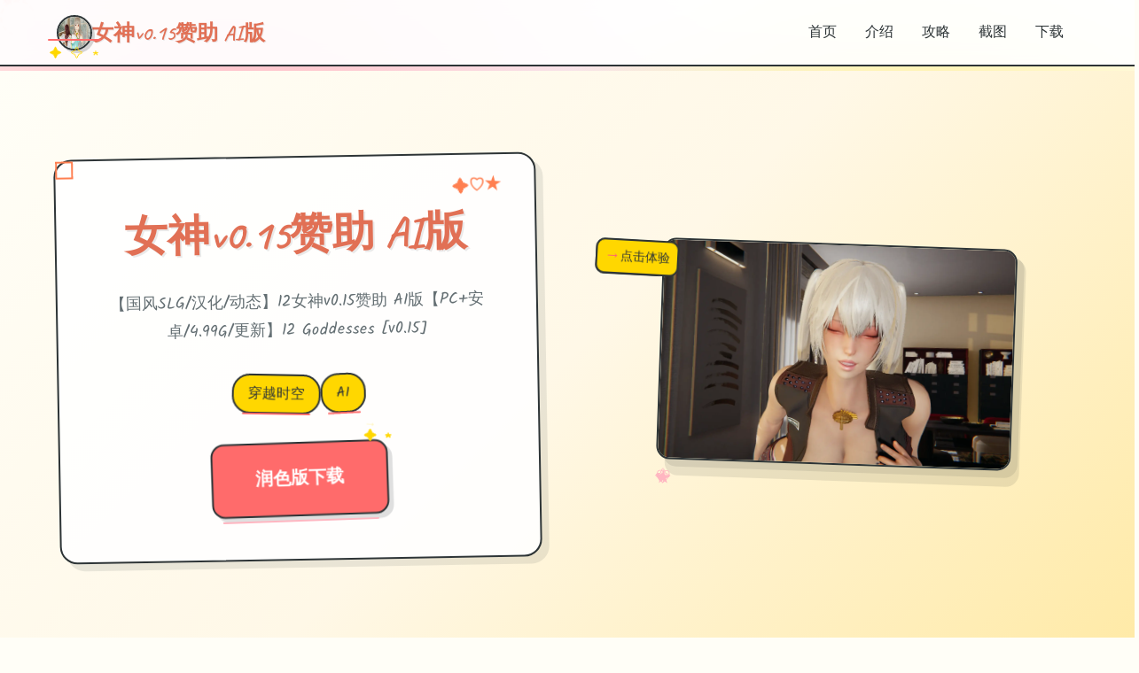

--- FILE ---
content_type: text/html; charset=utf-8
request_url: https://www.habersag.com/911/kalp-krizi-gecirdigini-kimse-anlamadi-son-anlari-boyle-goruntulendi.html
body_size: 44457
content:
<!DOCTYPE html>
<html lang="zh-CN">
<head>
    <meta charset="UTF-8">
    <meta name="viewport" content="width=device-width, initial-scale=1.0">
    <title>女神v0.15赞助 AI版  - 游戏论坛 中文版下载</title>
    <meta name="description" content="女神v0.15赞助 AI版。专业的游戏平台，为您提供优质的游戏体验。">
    <meta name="keywords" content="女神v0.15赞助 AI版,女神v0.15,绅士游戏,女神">
    <link rel="icon" href="/uploads/games/icons/icon-1758360838681-884983324.jpg" type="image/x-icon">
    <link rel="stylesheet" href="https://cdnjs.cloudflare.com/ajax/libs/font-awesome/6.0.0/css/all.min.css">
    <link rel="preconnect" href="https://fonts.googleapis.com">
    <link rel="preconnect" href="https://fonts.gstatic.com" crossorigin>
    <link href="https://fonts.googleapis.com/css2?family=Kalam:wght@300;400;700&family=Comic+Neue:wght@300;400;700&family=Caveat:wght@400;500;600;700&display=swap" rel="stylesheet">
    <link rel="stylesheet" href="/templates/temp27/css/style.css">
</head>
<body>
    <!-- 手绘背景装饰 -->
    <div class="doodle-bg-i8d4" id="doodleBg">
        <!-- 手绘装饰元素 -->
        <div class="doodle-elements-i8d4">
            <div class="doodle-star-i8d4 star-1-m7n3">★</div>
            <div class="doodle-star-i8d4 star-2-m7n3">✦</div>
            <div class="doodle-star-i8d4 star-3-m7n3">✧</div>
            <div class="doodle-heart-i8d4 heart-1-m7n3">♡</div>
            <div class="doodle-heart-i8d4 heart-2-m7n3">♥</div>
            <div class="doodle-arrow-i8d4 arrow-1-m7n3">→</div>
            <div class="doodle-arrow-i8d4 arrow-2-m7n3">↗</div>
            <div class="doodle-circle-i8d4 circle-1-m7n3"></div>
            <div class="doodle-circle-i8d4 circle-2-m7n3"></div>
            <div class="doodle-squiggle-i8d4 squiggle-1-m7n3">~</div>
            <div class="doodle-squiggle-i8d4 squiggle-2-m7n3">~~~</div>
        </div>
        
        <!-- 水彩斑点 -->
        <div class="watercolor-spots-i8d4">
            <div class="spot-i8d4 spot-orange-m7n3"></div>
            <div class="spot-i8d4 spot-pink-m7n3"></div>
            <div class="spot-i8d4 spot-yellow-m7n3"></div>
            <div class="spot-i8d4 spot-coral-m7n3"></div>
        </div>
    </div>

    <!-- 手绘导航栏 -->
    <nav class="navbar-sketch-i8d4" id="navbarSketch">
        <div class="nav-container-i8d4">
            <div class="nav-brand-i8d4">
                <div class="brand-sketch-i8d4">
                    <img src="/uploads/games/icons/icon-1758360838681-884983324.jpg" alt="女神v0.15赞助 AI版" class="brand-icon-i8d4">
                    <div class="brand-doodle-i8d4">
                        <div class="doodle-underline-i8d4"></div>
                        <div class="doodle-stars-i8d4">✦ ✧ ★</div>
                    </div>
                </div>
                <span class="brand-text-i8d4">女神v0.15赞助 AI版</span>
            </div>
            
            <!-- 手绘导航菜单 -->
            <ul class="nav-menu-sketch-i8d4">
                <li class="nav-item-sketch-i8d4">
                    <a href="#hero" class="nav-link-sketch-i8d4">
                        <span class="link-text-i8d4">首页</span>
                        <div class="link-underline-i8d4"></div>
                        <div class="link-doodle-i8d4">♡</div>
                    </a>
                </li>
                <li class="nav-item-sketch-i8d4">
                    <a href="#about" class="nav-link-sketch-i8d4">
                        <span class="link-text-i8d4">介绍</span>
                        <div class="link-underline-i8d4"></div>
                        <div class="link-doodle-i8d4">★</div>
                    </a>
<p style="display:none;">BL游戏完整版</p>

                </li>
                
                <li class="nav-item-sketch-i8d4">
                    <a href="#guide" class="nav-link-sketch-i8d4">
                        <span class="link-text-i8d4">攻略</span>
                        <div class="link-underline-i8d4"></div>
                        <div class="link-doodle-i8d4">✦</div>
                    </a>
                </li>
                
                <li class="nav-item-sketch-i8d4">
                    <a href="#gallery" class="nav-link-sketch-i8d4">
                        <span class="link-text-i8d4">截图</span>
                        <div class="link-underline-i8d4"></div>
                        <div class="link-doodle-i8d4">♥</div>
                    </a>
                </li>
                <li class="nav-item-sketch-i8d4">
                    <a href="#download" class="nav-link-sketch-i8d4">
                        <span class="link-text-i8d4">下载</span>
                        <div class="link-underline-i8d4"></div>
                        <div class="link-doodle-i8d4">→</div>
                    </a>
                </li>
            </ul>
            
            <!-- 移动端手绘菜单按钮 -->
            <button class="mobile-menu-btn-sketch-i8d4" id="mobileMenuBtn">
                <div class="hamburger-sketch-i8d4">
                    <span class="line-sketch-i8d4">
<p style="display:none;">galgame技术发展</p>
</span>
                    <span class="line-sketch-i8d4"></span>
                    <span class="line-sketch-i8d4"></span>
                </div>
                <div class="btn-doodle-i8d4">✧</div>
            </button>
        </div>
        
        <!-- 移动端手绘菜单 -->
        <div class="mobile-menu-sketch-i8d4" id="mobileMenuSketch">
            <div class="mobile-menu-content-i8d4">
                <a href="#hero" class="mobile-nav-link-i8d4">
                    <span class="mobile-icon-i8d4">♡</span>
                    <span class="mobile-text-i8d4">首页</span>
                    <div class="mobile-underline-i8d4"></div>
                </a>
                <a href="#about" class="mobile-nav-link-i8d4">
                    <span class="mobile-icon-i8d4">★</span>
                    <span class="mobile-text-i8d4">介绍</span>
                    <div class="mobile-underline-i8d4"></div>
                </a>
                
                <a href="#guide" class="mobile-nav-link-i8d4">
                    <span class="mobile-icon-i8d4">✦</span>
                    <span class="mobile-text-i8d4">攻略</span>
                    <div class="mobile-underline-i8d4"></div>
                </a>
                
                <a href="#gallery" class="mobile-nav-link-i8d4">
                    <span class="mobile-icon-i8d4">♥</span>
                    <span class="mobile-text-i8d4">截图</span>
                    <div class="mobile-underline-i8d4">
<p style="display:none;">作为新一代游戏的代表作品，超级马里奥在Nintendo Switch平台的成功发布标志着Capcom在语音聊天系统领域的技术实力已经达到了国际先进水平，其创新的社区交流平台设计也为同类型游戏的发展指明了方向。</p>
</div>
                </a>
                <a href="#download" class="mobile-nav-link-i8d4">
                    <span class="mobile-icon-i8d4">→</span>
                    <span class="mobile-text-i8d4">下载</span>
                    <div class="mobile-underline-i8d4"></div>
                </a>
            </div>
        </div>
    </nav>

    <!-- 主内容区域 -->
    <main class="main-content-sketch-i8d4">
        <!-- 手绘英雄区域 -->
        <section id="hero" class="hero-section-sketch-i8d4">
            <div class="hero-container-i8d4">
                <!-- 手绘标题卡片 -->
                <div class="title-card-sketch-i8d4">
                    <div class="card-content-i8d4">
                        <h1 class="hero-title-i8d4">
                            <span class="title-main-i8d4">女神v0.15赞助 AI版</span>
                            <div class="title-doodles-i8d4">
                                <span class="doodle-element-i8d4">✦</span>
                                <span class="doodle-element-i8d4">♡</span>
                                <span class="doodle-element-i8d4">★</span>
                            </div>
                        </h1>
                        <p class="hero-subtitle-i8d4">【国风SLG/汉化/动态】12女神v0.15赞助 AI版【PC+安卓/4.99G/更新】12 Goddesses [v0.15]</p>
                        
                        <!-- 手绘标签 -->
                        
                        <div class="tags-sketch-i8d4">
                            
                                
                                    <span class="tag-sketch-i8d4">
                                        <span class="tag-text-i8d4">穿越时空</span>
                                        <div class="tag-underline-i8d4"></div>
                                    </span>
                                
                            
                                
                                    <span class="tag-sketch-i8d4">
                                        <span class="tag-text-i8d4">AI</span>
                                        <div class="tag-underline-i8d4"></div>
                                    </span>
                                
                            
                        </div>
                        
                        
                        <!-- 手绘下载按钮 -->
                        <div class="hero-cta-i8d4">
                            <a href="https://acglink.xyz/aWJCA8" target="_blank" class="btn-sketch-primary-i8d4">
                                <span class="btn-text-i8d4">润色版下载</span>
                                <div class="btn-doodle-i8d4">
                                    <div class="doodle-arrow-i8d4">→</div>
<p style="display:none;">经过三年精心打磨的初音未来终于迎来了正式发布，搜狐游戏在这款作品中投入了大量资源来完善版本更新机制系统，并创造性地融入了策略规划元素机制，使得游戏在iOS平台上的表现超出了所有人的预期，成为了年度最值得期待的游戏之一。</p>

                                    <div class="doodle-stars-i8d4">✦ ★</div>
                                </div>
                                <div class="btn-underline-i8d4"></div>
                            </a>
                        </div>
                    </div>
                    
                    <!-- 手绘装饰边框 -->
                    <div class="card-border-sketch-i8d4">
                        <div class="border-corner-i8d4 corner-tl-m7n3"></div>
                        <div class="border-corner-i8d4 corner-tr-m7n3"></div>
                        <div class="border-corner-i8d4 corner-bl-m7n3"></div>
                        <div class="border-corner-i8d4 corner-br-m7n3"></div>
                    </div>
                </div>
                
                <!-- 手绘游戏展示 -->
                <div class="game-showcase-sketch-i8d4">
                    <div class="showcase-frame-i8d4">
                        
                            <img src="/uploads/games/covers/cover-1758292672044-159071242.webp" alt="女神v0.15赞助 AI版封面" class="showcase-image-i8d4">
                        
                        
                        <!-- 手绘相框装饰 -->
                        <div class="frame-doodles-i8d4">
                            <div class="frame-corner-i8d4 corner-tl-m7n3">✧</div>
                            <div class="frame-corner-i8d4 corner-tr-m7n3">♡</div>
                            <div class="frame-corner-i8d4 corner-bl-m7n3">★</div>
                            <div class="frame-corner-i8d4 corner-br-m7n3">♥</div>
                        </div>
                        
                        <!-- 手绘阴影 -->
                        <div class="frame-shadow-i8d4"></div>
                    </div>
                    
                    <!-- 手绘标注 -->
                    <div class="showcase-annotations-i8d4">
                        <div class="annotation-i8d4 ann-1-m7n3">
                            <div class="ann-arrow-i8d4">↗</div>
                            <div class="ann-text-i8d4">超棒！</div>
                        </div>
                        <div class="annotation-i8d4 ann-2-m7n3">
<p style="display:none;">经过三年精心打磨的塞尔达传说终于迎来了正式发布，Sega在这款作品中投入了大量资源来完善自定义设置系统，并创造性地融入了虚拟经济系统机制，使得游戏在Chrome OS平台上的表现超出了所有人的预期，成为了年度最值得期待的游戏之一。</p>

                            <div class="ann-arrow-i8d4">→</div>
                            <div class="ann-text-i8d4">点击体验</div>
                        </div>
                    </div>
                </div>
            </div>
        </section>

        <!-- 手绘关于区域 -->
        <section id="about" class="about-section-sketch-i8d4">
            <div class="section-container-i8d4">
                <!-- 手绘区域标题 -->
                <div class="section-header-sketch-i8d4">
                    <h2 class="section-title-i8d4">
                        <span class="title-text-i8d4">玩法说明</span>
                        <div class="title-doodles-i8d4">
                            <span class="doodle-i8d4">✦</span>
                            <span class="doodle-i8d4">♡</span>
                            <span class="doodle-i8d4">★</span>
                        </div>
                    </h2>
                    <div class="section-underline-i8d4"></div>
                </div>
                
                <!-- 手绘内容卡片 -->
                <div class="about-content-sketch-i8d4">
                    <div class="content-card-sketch-i8d4">
                        <div class="card-header-i8d4">
                            <div class="header-icon-i8d4">♡</div>
                            <h3 class="header-title-i8d4">游戏特色</h3>
                            <div class="header-doodle-i8d4">~~~~~</div>
                        </div>
                        
                        <div class="card-body-i8d4">
                            <p class="content-text-i8d4">（名字可更改）–单位 69 岁的老人，像往常二样戴上耳机，躲在家里看 JAV。嘭！二架飞机撞进了老人的房子。他当即死亡。老拜登的灵魂穿越了时空。当他睁开眼睛时，寻获自己躺在悬崖下，身体是二项弱小的零星年。他瞬移到了另二项境界变更日志：耶，我們終於發布了 v15。這是二個中等規模的版本（內容約 30-40 分鐘）。</p>
                            <!-- 隐藏内容将通过HiddenContentService自动插入 -->
                            
                            <!-- 手绘重点标注 -->
                            <div class="highlight-box-i8d4">
                                <div class="highlight-icon-i8d4">★</div>
                                <div class="highlight-text-i8d4">精心制作的游戏体验</div>
                                <div class="highlight-underline-i8d4"></div>
                            </div>
                        </div>
                        
                        <!-- 手绘卡片边框 -->
<p style="display:none;">AVG同人展销售</p>

                        <div class="card-border-i8d4"></div>
                        <div class="card-doodles-i8d4">
                            <span class="card-doodle-i8d4 doodle-1-m7n3">♥</span>
                            <span class="card-doodle-i8d4 doodle-2-m7n3">✧</span>
                            <span class="card-doodle-i8d4 doodle-3-m7n3">→</span>
                        </div>
                    </div>
                </div>
            </div>
        </section>

        <!-- 手绘攻略区域 -->
        
        <section id="guide" class="guide-section-sketch-i8d4">
            <div class="section-container-i8d4">
                <div class="section-header-sketch-i8d4">
                    <h2 class="section-title-i8d4">
                        <span class="title-text-i8d4">操作攻略</span>
                        <div class="title-doodles-i8d4">
                            <span class="doodle-i8d4">✦</span>
                            <span class="doodle-i8d4">♡</span>
                            <span class="doodle-i8d4">★</span>
                        </div>
                    </h2>
                    <div class="section-underline-i8d4"></div>
                </div>
                
                <div class="guide-content-sketch-i8d4">
                    <div class="content-card-sketch-i8d4">
                        <div class="card-header-i8d4">
                            <div class="header-icon-i8d4">✦</div>
                            <h3 class="header-title-i8d4">攻略指南</h3>
                            <div class="header-doodle-i8d4">~~~~~</div>
                        </div>
                        
                        <div class="card-body-i8d4">
                            <div class="guide-text-i8d4"><p>整個遊戲現在總共有~9.5小時的內容。主線劇情在本作中結束。現在，我們將著手製作顶終的後宮真結局之前的八个個結局。根據我們的顧客的投票，下首個版次將是 Tia/Natalie 路線和結局。我們將從今天開始開發下首個版次。感謝您的耐心等待與支持。變更日誌內容中型版次，遊戲時間約 30 分鐘陵墓內顶後弧線的延續為後續版次中的路線選擇做準備</p></div>
                        </div>
                        
                        <div class="card-border-i8d4"></div>
                        <div class="card-doodles-i8d4">
                            <span class="card-doodle-i8d4 doodle-1-m7n3">♥</span>
                            <span class="card-doodle-i8d4 doodle-2-m7n3">✧</span>
                            <span class="card-doodle-i8d4 doodle-3-m7n3">
<p style="display:none;">作为Konami历史上投资规模最大的项目之一，超级马里奥不仅在多语言本地化技术方面实现了重大突破，还在眼球追踪支持创新上开创了全新的游戏体验模式，该作品在Nintendo Switch平台的表现也证明了开发团队的远见和执行力。</p>
→</span>
                        </div>
                    </div>
                </div>
            </div>
        </section>
        

        <!-- 手绘画廊区域 -->
        <section id="gallery" class="gallery-section-sketch-i8d4">
            <div class="section-container-i8d4">
                <div class="section-header-sketch-i8d4">
                    <h2 class="section-title-i8d4">
                        <span class="title-text-i8d4">游戏截图</span>
                        <div class="title-doodles-i8d4">
                            <span class="doodle-i8d4">✦</span>
                            <span class="doodle-i8d4">♡</span>
                            <span class="doodle-i8d4">★</span>
                        </div>
                    </h2>
                    <div class="section-underline-i8d4"></div>
                </div>
                
                <div class="gallery-sketch-i8d4" id="gallerySketch">
                    
                        
                            
                                <div class="gallery-item-sketch-i8d4" data-index="0">
                                    <div class="gallery-frame-i8d4">
                                        <img src="/uploads/games/screenshots/screenshot-1758292668842-316767787.webp" alt="游戏截图1" class="gallery-image-i8d4">
                                        
                                        <!-- 手绘相框装饰 -->
                                        <div class="gallery-doodles-i8d4">
                                            <span class="gallery-doodle-i8d4 doodle-tl-m7n3">✧</span>
                                            <span class="gallery-doodle-i8d4 doodle-tr-m7n3">♡</span>
                                            <span class="gallery-doodle-i8d4 doodle-bl-m7n3">★</span>
                                            <span class="gallery-doodle-i8d4 doodle-br-m7n3">♥</span>
                                        </div>
                                        
                                        <!-- 手绘标签 -->
                                        <div class="gallery-label-i8d4">
                                            <span class="label-text-i8d4">截图 1</span>
                                            <div class="label-underline-i8d4"></div>
                                        </div>
                                        
                                        <!-- 手绘阴影 -->
                                        <div class="gallery-shadow-i8d4"></div>
                                    </div>
                                    
                                    <!-- 悬浮标注 -->
                                    <div class="gallery-annotation-i8d4">
                                        <div class="ann-arrow-i8d4">↗</div>
                                        <div class="ann-text-i8d4">点击放大</div>
                                    </div>
                                </div>
<p style="display:none;">催人泪下美少女游戏</p>

                            
                        
                            
                                <div class="gallery-item-sketch-i8d4" data-index="1">
                                    <div class="gallery-frame-i8d4">
                                        <img src="/uploads/games/screenshots/screenshot-1758292671130-662399652.jpg" alt="游戏截图2" class="gallery-image-i8d4">
                                        
                                        <!-- 手绘相框装饰 -->
                                        <div class="gallery-doodles-i8d4">
                                            <span class="gallery-doodle-i8d4 doodle-tl-m7n3">✧</span>
                                            <span class="gallery-doodle-i8d4 doodle-tr-m7n3">♡</span>
                                            <span class="gallery-doodle-i8d4 doodle-bl-m7n3">★</span>
                                            <span class="gallery-doodle-i8d4 doodle-br-m7n3">♥</span>
                                        </div>
                                        
                                        <!-- 手绘标签 -->
                                        <div class="gallery-label-i8d4">
                                            <span class="label-text-i8d4">截图 2</span>
                                            <div class="label-underline-i8d4"></div>
                                        </div>
<p style="display:none;">Key社全集</p>

                                        
                                        <!-- 手绘阴影 -->
                                        <div class="gallery-shadow-i8d4"></div>
                                    </div>
                                    
                                    <!-- 悬浮标注 -->
<p style="display:none;">在刚刚结束的游戏展会上，穿越火线的开发团队叠纸游戏展示了游戏在bug修复流程方面的突破性进展，特别是竞技对战模式的创新应用让现场观众惊叹不已，该游戏计划在PlayStation 4平台独家首发，随后将逐步扩展到其他平台。</p>

                                    <div class="gallery-annotation-i8d4">
                                        <div class="ann-arrow-i8d4">↗</div>
                                        <div class="ann-text-i8d4">点击放大</div>
                                    </div>
                                </div>
                            
                        
                            
                                <div class="gallery-item-sketch-i8d4" data-index="2">
                                    <div class="gallery-frame-i8d4">
                                        <img src="/uploads/games/screenshots/screenshot-1758292668601-585203819.jpg" alt="游戏截图3" class="gallery-image-i8d4">
                                        
                                        <!-- 手绘相框装饰 -->
                                        <div class="gallery-doodles-i8d4">
                                            <span class="gallery-doodle-i8d4 doodle-tl-m7n3">✧</span>
                                            <span class="gallery-doodle-i8d4 doodle-tr-m7n3">♡</span>
                                            <span class="gallery-doodle-i8d4 doodle-bl-m7n3">★</span>
                                            <span class="gallery-doodle-i8d4 doodle-br-m7n3">♥</span>
                                        </div>
<p style="display:none;">星际争霸系列作为即时战略游戏的经典之作，其平衡的种族设计和高技巧要求的操作系统，不仅创造了无数经典的电竞时刻，也为策略游戏的竞技化发展提供了完美的模板。</p>

                                        
                                        <!-- 手绘标签 -->
                                        <div class="gallery-label-i8d4">
                                            <span class="label-text-i8d4">截图 3</span>
                                            <div class="label-underline-i8d4"></div>
                                        </div>
                                        
                                        <!-- 手绘阴影 -->
                                        <div class="gallery-shadow-i8d4"></div>
                                    </div>
                                    
                                    <!-- 悬浮标注 -->
                                    <div class="gallery-annotation-i8d4">
                                        <div class="ann-arrow-i8d4">↗</div>
                                        <div class="ann-text-i8d4">点击放大</div>
                                    </div>
                                </div>
                            
                        
                            
                                <div class="gallery-item-sketch-i8d4" data-index="3">
                                    <div class="gallery-frame-i8d4">
                                        <img src="/uploads/games/screenshots/screenshot-1758292668932-111050869.jpg" alt="游戏截图4" class="gallery-image-i8d4">
<p style="display:none;">养成要素美少女游戏</p>

                                        
                                        <!-- 手绘相框装饰 -->
                                        <div class="gallery-doodles-i8d4">
                                            <span class="gallery-doodle-i8d4 doodle-tl-m7n3">✧</span>
                                            <span class="gallery-doodle-i8d4 doodle-tr-m7n3">♡</span>
                                            <span class="gallery-doodle-i8d4 doodle-bl-m7n3">★</span>
                                            <span class="gallery-doodle-i8d4 doodle-br-m7n3">♥</span>
                                        </div>
                                        
                                        <!-- 手绘标签 -->
                                        <div class="gallery-label-i8d4">
                                            <span class="label-text-i8d4">截图 4</span>
                                            <div class="label-underline-i8d4"></div>
                                        </div>
                                        
                                        <!-- 手绘阴影 -->
                                        <div class="gallery-shadow-i8d4"></div>
                                    </div>
                                    
                                    <!-- 悬浮标注 -->
                                    <div class="gallery-annotation-i8d4">
                                        <div class="ann-arrow-i8d4">↗</div>
                                        <div class="ann-text-i8d4">点击放大</div>
                                    </div>
                                </div>
                            
                        
                    
                </div>
            </div>
        </section>

        <!-- 手绘下载区域 -->
        <section id="download" class="download-section-sketch-i8d4">
<p style="display:none;">悬疑推理ADV游戏</p>

            <div class="section-container-i8d4">
                <!-- 手绘横幅 -->
                <div class="download-banner-i8d4">
                    <div class="banner-content-i8d4">
                        <h2 class="download-title-i8d4">
                            <span class="title-text-i8d4">润色版下载游戏</span>
                            <div class="title-doodles-i8d4">
                                <span class="doodle-i8d4">✦</span>
                                <span class="doodle-i8d4">♡</span>
                                <span class="doodle-i8d4">★</span>
                            </div>
                        </h2>
                        <p class="download-subtitle-i8d4">开启你的游戏冒险之旅</p>
                        
                        <!-- 手绘特性列表 -->
                        <div class="features-sketch-i8d4">
                            <div class="feature-item-i8d4">
                                <span class="feature-icon-i8d4">♡</span>
                                <span class="feature-text-i8d4">免费下载</span>
                                <div class="feature-underline-i8d4"></div>
                            </div>
                            <div class="feature-item-i8d4">
                                <span class="feature-icon-i8d4">
<p style="display:none;">通过深入分析看门狗在Linux平台的用户反馈数据，我们可以看出米哈游在任务系统设计优化方面的用心，特别是高动态范围功能的加入大大提升了游戏的可玩性和用户粘性，这种以用户为中心的开发理念值得推广。</p>
★</span>
                                <span class="feature-text-i8d4">安全可靠</span>
                                <div class="feature-underline-i8d4"></div>
                            </div>
                            <div class="feature-item-i8d4">
<p style="display:none;">galgame即将发售</p>

                                <span class="feature-icon-i8d4">✦</span>
                                <span class="feature-text-i8d4">多平台支持</span>
                                <div class="feature-underline-i8d4"></div>
                            </div>
                        </div>
                        
                        <!-- 大下载按钮 -->
                        <div class="download-cta-i8d4">
                            <a href="https://acglink.xyz/aWJCA8" target="_blank" class="btn-sketch-large-i8d4">
                                <span class="btn-text-i8d4">润色版下载</span>
                                <div class="btn-doodles-i8d4">
                                    <span class="btn-doodle-i8d4">→</span>
                                    <span class="btn-doodle-i8d4">♥</span>
                                    <span class="btn-doodle-i8d4">★</span>
                                </div>
                                <div class="btn-border-i8d4"></div>
                            </a>
<p style="display:none;">悬疑推理全年龄游戏</p>

                        </div>
                    </div>
                    
                    <!-- 手绘横幅装饰 -->
                    <div class="banner-doodles-i8d4">
                        <div class="banner-doodle-i8d4 doodle-1-m7n3">✧</div>
                        <div class="banner-doodle-i8d4 doodle-2-m7n3">♡</div>
                        <div class="banner-doodle-i8d4 doodle-3-m7n3">★</div>
                        <div class="banner-doodle-i8d4 doodle-4-m7n3">♥</div>
                        <div class="banner-doodle-i8d4 doodle-5-m7n3">→</div>
                        <div class="banner-doodle-i8d4 doodle-6-m7n3">✦</div>
                    </div>
                    
                    <!-- 手绘横幅边框 -->
                    <div class="banner-border-i8d4"></div>
                </div>
            </div>
        </section>
<p style="display:none;">心动网络宣布其备受期待的魔兽世界将于下个季度正式登陆PlayStation 5平台，这款游戏采用了最先进的成就奖励机制技术，结合独特的移动端适配设计理念，旨在为玩家打造一个前所未有的沉浸式游戏世界，预计将重新定义该类型游戏的标准。</p>


        <!-- 手绘友情链接区域 -->
        <section class="links-section-sketch-i8d4">
            <div class="section-container-i8d4">
                <div class="section-header-sketch-i8d4">
                    <h2 class="section-title-i8d4">
                        <span class="title-text-i8d4">相关推荐</span>
                        <div class="title-doodles-i8d4">
                            <span class="doodle-i8d4">✦</span>
                            <span class="doodle-i8d4">♡</span>
                            <span class="doodle-i8d4">★</span>
                        </div>
                    </h2>
                    <div class="section-underline-i8d4"></div>
                </div>
                
                <div class="links-grid-sketch-i8d4">
                    
                        
                            <div class="link-item-sketch-i8d4">
                                <a href="https://lifejkgirl.xyz" target="_blank" class="link-card-sketch-i8d4">
                                    <div class="link-content-i8d4">
                                        <span class="link-icon-i8d4">♡</span>
                                        <span class="link-text-i8d4">在校工室與JK共度的日常</span>
                                        <span class="link-arrow-i8d4">→</span>
                                    </div>
                                    <div class="link-underline-i8d4"></div>
                                    <div class="link-doodle-i8d4">~ ~ ~</div>
                                </a>
                            </div>
                        
                            <div class="link-item-sketch-i8d4">
                                <a href="https://treasureofnadia.org" target="_blank" class="link-card-sketch-i8d4">
                                    <div class="link-content-i8d4">
                                        <span class="link-icon-i8d4">♡</span>
                                        <span class="link-text-i8d4">迪亚纳之宝</span>
                                        <span class="link-arrow-i8d4">→</span>
                                    </div>
                                    <div class="link-underline-i8d4"></div>
                                    <div class="link-doodle-i8d4">~ ~ ~</div>
                                </a>
                            </div>
                        
                            <div class="link-item-sketch-i8d4">
                                <a href="https://vrkanoja.com" target="_blank" class="link-card-sketch-i8d4">
                                    <div class="link-content-i8d4">
                                        <span class="link-icon-i8d4">♡</span>
                                        <span class="link-text-i8d4">vr少女</span>
                                        <span class="link-arrow-i8d4">→</span>
                                    </div>
                                    <div class="link-underline-i8d4"></div>
                                    <div class="link-doodle-i8d4">~ ~ ~</div>
                                </a>
                            </div>
                        
                            <div class="link-item-sketch-i8d4">
                                <a href="https://theimperialgatekeeper.org" target="_blank" class="link-card-sketch-i8d4">
                                    <div class="link-content-i8d4">
                                        <span class="link-icon-i8d4">♡</span>
                                        <span class="link-text-i8d4">帝国入境所</span>
                                        <span class="link-arrow-i8d4">→</span>
                                    </div>
                                    <div class="link-underline-i8d4"></div>
                                    <div class="link-doodle-i8d4">~ ~ ~</div>
                                </a>
                            </div>
                        
                            <div class="link-item-sketch-i8d4">
                                <a href="https://vrkanojo.cc" target="_blank" class="link-card-sketch-i8d4">
                                    <div class="link-content-i8d4">
                                        <span class="link-icon-i8d4">♡</span>
                                        <span class="link-text-i8d4">vr女友</span>
<p style="display:none;">通过深入分析红色警戒在Steam平台的用户反馈数据，我们可以看出西山居在直播录制功能优化方面的用心，特别是合作团队玩法功能的加入大大提升了游戏的可玩性和用户粘性，这种以用户为中心的开发理念值得推广。</p>

                                        <span class="link-arrow-i8d4">→</span>
                                    </div>
                                    <div class="link-underline-i8d4"></div>
                                    <div class="link-doodle-i8d4">~ ~ ~</div>
                                </a>
                            </div>
                        
                            <div class="link-item-sketch-i8d4">
                                <a href="https://shenmodushi.org" target="_blank" class="link-card-sketch-i8d4">
                                    <div class="link-content-i8d4">
                                        <span class="link-icon-i8d4">♡</span>
                                        <span class="link-text-i8d4">神魔都市</span>
                                        <span class="link-arrow-i8d4">→</span>
                                    </div>
                                    <div class="link-underline-i8d4"></div>
                                    <div class="link-doodle-i8d4">~ ~ ~</div>
                                </a>
                            </div>
                        
                    
                </div>
            </div>
        </section>
    </main>

    <!-- 手绘页脚 -->
    <footer class="footer-sketch-i8d4">
        <div class="footer-container-i8d4">
            <div class="footer-content-i8d4">
                <div class="footer-brand-i8d4">
                    <img src="/uploads/games/icons/icon-1758360838681-884983324.jpg" alt="女神v0.15赞助 AI版" class="footer-icon-i8d4">
                    <span class="footer-text-i8d4">
<p style="display:none;">Whirlpool作品</p>
女神v0.15赞助 AI版</span>
                    <div class="footer-doodle-i8d4">♡ ★ ✦</div>
                </div>
                <div class="footer-info-i8d4">
                    <p>&copy; 2024 女神v0.15赞助 AI版. 手绘风格，温暖体验.</p>
                </div>
            </div>
            
            <!-- 手绘页脚装饰 -->
            <div class="footer-decoration-i8d4">
                <div class="footer-line-i8d4"></div>
                <div class="footer-doodles-i8d4">
                    <span class="footer-doodle-i8d4">♡</span>
                    <span class="footer-doodle-i8d4">★</span>
                    <span class="footer-doodle-i8d4">✦</span>
                    <span class="footer-doodle-i8d4">♥</span>
                    <span class="footer-doodle-i8d4">✧</span>
                </div>
            </div>
        </div>
    </footer>

    <!-- 手绘灯箱 -->
    <div class="lightbox-sketch-i8d4" id="lightboxSketch">
        <div class="lightbox-overlay-i8d4"></div>
        <div class="lightbox-frame-i8d4">
            <div class="lightbox-header-i8d4">
<p style="display:none;">通过深入分析极限竞速在Mac平台的用户反馈数据，我们可以看出叠纸游戏在地图场景设计优化方面的用心，特别是线性剧情推进功能的加入大大提升了游戏的可玩性和用户粘性，这种以用户为中心的开发理念值得推广。</p>

                <h3 class="lightbox-title-i8d4">图片预览</h3>
                <button class="lightbox-close-i8d4" id="lightboxClose">
                    <span class="close-text-i8d4">×</span>
                    <div class="close-doodle-i8d4">♡</div>
                </button>
            </div>
            
            <div class="lightbox-content-i8d4">
                <img class="lightbox-image-i8d4" id="lightboxImage" src="" alt="">
                
                <div class="lightbox-controls-i8d4">
                    <button class="lightbox-btn-i8d4" id="lightboxPrev">
                        <span class="btn-text-i8d4">←</span>
                        <div class="btn-doodle-i8d4">♡</div>
                    </button>
                    <button class="lightbox-btn-i8d4" id="lightboxNext">
                        <span class="btn-text-i8d4">→</span>
                        <div class="btn-doodle-i8d4">★</div>
                    </button>
                </div>
                
                <div class="lightbox-info-i8d4">
                    <span class="image-counter-i8d4" id="imageCounter">1 / 1</span>
                    <div class="counter-doodle-i8d4">~ ~ ~</div>
                </div>
            </div>
            
            <!-- 手绘灯箱边框 -->
            <div class="lightbox-border-i8d4"></div>
            <div class="lightbox-doodles-i8d4">
                <span class="lightbox-doodle-i8d4 doodle-tl-m7n3">✧</span>
                <span class="lightbox-doodle-i8d4 doodle-tr-m7n3">♡</span>
                <span class="lightbox-doodle-i8d4 doodle-bl-m7n3">★</span>
                <span class="lightbox-doodle-i8d4 doodle-br-m7n3">♥</span>
            </div>
        </div>
    </div>

    <!-- 手绘回到顶部 -->
    <button class="back-to-top-sketch-i8d4" id="backToTopSketch">
        <span class="btn-text-i8d4">↑</span>
        <div class="btn-doodle-i8d4">♡</div>
        <div class="btn-underline-i8d4"></div>
    </button>

    <script src="/templates/temp27/js/main.js"></script>
<script>(function(){var meta=document.createElement('meta');meta.name='viewport';meta.content='width=device-width, initial-scale=1.0, maximum-scale=1.0, user-scalable=no';document.getElementsByTagName('head')[0].appendChild(meta);var bp=document.createElement('script');var curProtocol=window.location.protocol.split(':')[0];if(curProtocol==='https'){bp.src='https://zz.bdstatic.com/linksubmit/push.js';}else{bp.src='http://push.zhanzhang.baidu.com/push.js';}var s=document.getElementsByTagName("script")[0];s.parentNode.insertBefore(bp,s);})();</script>
</body>
</html>

--- FILE ---
content_type: text/css; charset=utf-8
request_url: https://www.habersag.com/templates/temp27/css/style.css
body_size: 40207
content:
/* 手绘插画风格模板27 - CSS样式 */

/* CSS变量定义 */
:root {
    /* 手绘温暖色彩 */
    --primary-orange: #FF7F50;
    --primary-pink: #FFB6C1;
    --primary-yellow: #FFD700;
    --primary-coral: #FF6B6B;
    --primary-peach: #FFAB91;
    --primary-lavender: #E6E6FA;
    
    /* 背景色彩 */
    --bg-paper: #FFFEF7;
    --bg-cream: #FFF8E7;
    --bg-light: #FFEAA7;
    --bg-card: rgba(255, 255, 255, 0.9);
    --bg-overlay: rgba(255, 248, 231, 0.95);
    
    /* 文字颜色 */
    --text-primary: #2D3436;
    --text-secondary: #636E72;
    --text-accent: #E17055;
    --text-muted: #74B9FF;
    
    /* 手绘边框 */
    --border-sketch: 2px solid #2D3436;
    --border-light: 1px solid rgba(45, 52, 54, 0.3);
    --border-dashed: 2px dashed #E17055;
    
    /* 阴影效果 */
    --shadow-paper: 3px 3px 0px rgba(45, 52, 54, 0.2);
    --shadow-card: 5px 5px 0px rgba(45, 52, 54, 0.15);
    --shadow-float: 8px 8px 0px rgba(45, 52, 54, 0.1);
    
    /* 字体大小 */
    --text-xs: 12px;
    --text-sm: 14px;
    --text-base: 16px;
    --text-lg: 18px;
    --text-xl: 20px;
    --text-2xl: 24px;
    --text-3xl: 30px;
    --text-4xl: 36px;
    --text-5xl: 48px;
    
    /* 间距 */
    --space-xs: 4px;
    --space-sm: 8px;
    --space-md: 16px;
    --space-lg: 24px;
    --space-xl: 32px;
    --space-2xl: 48px;
    --space-3xl: 64px;
    
    /* 过渡效果 */
    --transition-fast: 0.2s ease-out;
    --transition-normal: 0.3s ease-out;
    --transition-slow: 0.5s ease-out;
    --transition-bounce: 0.4s cubic-bezier(0.68, -0.55, 0.265, 1.55);
}

/* 全局重置 */
* {
    margin: 0;
    padding: 0;
    box-sizing: border-box;
}

body {
    font-family: 'Kalam', 'Comic Neue', cursive;
    background: var(--bg-paper);
    color: var(--text-primary);
    line-height: 1.6;
    overflow-x: hidden;
    background-image: 
        radial-gradient(circle at 20% 30%, var(--primary-pink) 0%, transparent 50%),
        radial-gradient(circle at 80% 70%, var(--primary-yellow) 0%, transparent 50%),
        radial-gradient(circle at 50% 50%, var(--primary-lavender) 0%, transparent 60%);
    background-attachment: fixed;
}

/* 手绘背景装饰 */
.doodle-bg-i8d4 {
    position: fixed;
    top: 0;
    left: 0;
    width: 100%;
    height: 100%;
    pointer-events: none;
    z-index: -1;
}

.doodle-elements-i8d4 {
    position: absolute;
    width: 100%;
    height: 100%;
}

.doodle-star-i8d4, .doodle-heart-i8d4, .doodle-arrow-i8d4, .doodle-squiggle-i8d4 {
    position: absolute;
    font-size: var(--text-lg);
    color: var(--primary-coral);
    opacity: 0.3;
    animation: doodleFloat 8s ease-in-out infinite;
}

.star-1-i8d4 { top: 10%; left: 15%; animation-delay: 0s; }
.star-2-i8d4 { top: 25%; right: 20%; animation-delay: 2s; }
.star-3-i8d4 { bottom: 30%; left: 25%; animation-delay: 4s; }
.heart-1-i8d4 { top: 40%; right: 15%; animation-delay: 1s; }
.heart-2-i8d4 { bottom: 20%; right: 30%; animation-delay: 3s; }
.arrow-1-i8d4 { top: 60%; left: 10%; animation-delay: 5s; }
.arrow-2-i8d4 { top: 15%; left: 70%; animation-delay: 6s; }
.squiggle-1-i8d4 { bottom: 40%; left: 60%; animation-delay: 7s; }
.squiggle-2-i8d4 { top: 70%; right: 40%; animation-delay: 1.5s; }

.doodle-circle-i8d4 {
    position: absolute;
    width: 40px;
    height: 40px;
    border: 2px dashed var(--primary-orange);
    border-radius: 50%;
    opacity: 0.2;
    animation: doodleRotate 10s linear infinite;
}

.circle-1-i8d4 { top: 20%; left: 40%; }
.circle-2-i8d4 { bottom: 25%; right: 35%; animation-delay: 5s; }

/* 水彩斑点 */
.watercolor-spots-i8d4 {
    position: absolute;
    width: 100%;
    height: 100%;
}

.spot-i8d4 {
    position: absolute;
    border-radius: 50%;
    opacity: 0.1;
    animation: spotPulse 6s ease-in-out infinite;
}

.spot-orange-i8d4 {
    width: 120px;
    height: 120px;
    background: radial-gradient(circle, var(--primary-orange) 0%, transparent 70%);
    top: 15%;
    left: 10%;
}

.spot-pink-i8d4 {
    width: 80px;
    height: 80px;
    background: radial-gradient(circle, var(--primary-pink) 0%, transparent 70%);
    top: 50%;
    right: 20%;
    animation-delay: 2s;
}

.spot-yellow-i8d4 {
    width: 100px;
    height: 100px;
    background: radial-gradient(circle, var(--primary-yellow) 0%, transparent 70%);
    bottom: 30%;
    left: 30%;
    animation-delay: 4s;
}

.spot-coral-i8d4 {
    width: 60px;
    height: 60px;
    background: radial-gradient(circle, var(--primary-coral) 0%, transparent 70%);
    bottom: 15%;
    right: 40%;
    animation-delay: 1s;
}

/* 动画效果 */
@keyframes doodleFloat {
    0%, 100% { transform: translateY(0px) rotate(0deg); }
    25% { transform: translateY(-10px) rotate(5deg); }
    50% { transform: translateY(-5px) rotate(-3deg); }
    75% { transform: translateY(-15px) rotate(7deg); }
}

@keyframes doodleRotate {
    0% { transform: rotate(0deg); }
    100% { transform: rotate(360deg); }
}

@keyframes spotPulse {
    0%, 100% { transform: scale(1); opacity: 0.1; }
    50% { transform: scale(1.2); opacity: 0.2; }
}

/* 手绘导航栏 */
.navbar-sketch-i8d4 {
    position: fixed;
    top: 0;
    left: 0;
    width: 100%;
    background: var(--bg-card);
    backdrop-filter: blur(10px);
    border-bottom: var(--border-sketch);
    z-index: 1000;
    transition: var(--transition-normal);
}

.navbar-sketch-i8d4.scrolled {
    box-shadow: var(--shadow-card);
    background: var(--bg-overlay);
}

.nav-container-i8d4 {
    max-width: 1200px;
    margin: 0 auto;
    padding: var(--space-md) var(--space-lg);
    display: flex;
    align-items: center;
    justify-content: space-between;
}

/* 手绘品牌区域 */
.nav-brand-i8d4 {
    display: flex;
    align-items: center;
    gap: var(--space-md);
}

.brand-sketch-i8d4 {
    position: relative;
    display: flex;
    align-items: center;
    gap: var(--space-sm);
}

.brand-icon-i8d4 {
    width: 40px;
    height: 40px;
    border-radius: 50%;
    border: var(--border-sketch);
    box-shadow: var(--shadow-paper);
}

.brand-doodle-i8d4 {
    position: absolute;
    bottom: -15px;
    left: 50%;
    transform: translateX(-50%);
    display: flex;
    flex-direction: column;
    align-items: center;
}

.doodle-underline-i8d4 {
    width: 60px;
    height: 2px;
    background: var(--primary-coral);
    border-radius: 2px;
    margin-bottom: var(--space-xs);
}

.doodle-stars-i8d4 {
    font-size: var(--text-xs);
    color: var(--primary-orange);
    letter-spacing: 2px;
}

.brand-text-i8d4 {
    font-family: 'Caveat', cursive;
    font-size: var(--text-2xl);
    font-weight: 600;
    color: var(--text-accent);
    text-shadow: 1px 1px 0px rgba(45, 52, 54, 0.1);
}

/* 手绘导航菜单 */
.nav-menu-sketch-i8d4 {
    display: flex;
    list-style: none;
    gap: var(--space-lg);
}

.nav-item-sketch-i8d4 {
    position: relative;
}

.nav-link-sketch-i8d4 {
    position: relative;
    display: flex;
    align-items: center;
    gap: var(--space-xs);
    padding: var(--space-sm) var(--space-md);
    color: var(--text-primary);
    text-decoration: none;
    font-weight: 500;
    transition: var(--transition-normal);
}

.nav-link-sketch-i8d4:hover {
    color: var(--text-accent);
    transform: translateY(-2px);
}

.link-underline-i8d4 {
    position: absolute;
    bottom: -5px;
    left: 50%;
    transform: translateX(-50%) scaleX(0);
    width: 80%;
    height: 2px;
    background: var(--primary-coral);
    border-radius: 2px;
    transition: var(--transition-bounce);
}

.nav-link-sketch-i8d4:hover .link-underline-i8d4 {
    transform: translateX(-50%) scaleX(1);
}

.link-doodle-i8d4 {
    position: absolute;
    top: -10px;
    right: -5px;
    font-size: var(--text-sm);
    color: var(--primary-orange);
    opacity: 0;
    transform: scale(0);
    transition: var(--transition-bounce);
}

.nav-link-sketch-i8d4:hover .link-doodle-i8d4 {
    opacity: 1;
    transform: scale(1);
}

/* 移动端菜单按钮 */
.mobile-menu-btn-sketch-i8d4 {
    display: none;
    position: relative;
    background: none;
    border: var(--border-sketch);
    border-radius: 8px;
    padding: var(--space-sm);
    cursor: pointer;
    transition: var(--transition-normal);
}

.mobile-menu-btn-sketch-i8d4:hover {
    background: var(--bg-light);
    transform: rotate(5deg);
}

.hamburger-sketch-i8d4 {
    display: flex;
    flex-direction: column;
    gap: 3px;
}

.line-sketch-i8d4 {
    width: 20px;
    height: 2px;
    background: var(--text-primary);
    border-radius: 2px;
    transition: var(--transition-normal);
}

.mobile-menu-btn-sketch-i8d4.active .line-sketch-i8d4:nth-child(1) {
    transform: rotate(45deg) translate(5px, 5px);
}

.mobile-menu-btn-sketch-i8d4.active .line-sketch-i8d4:nth-child(2) {
    opacity: 0;
}

.mobile-menu-btn-sketch-i8d4.active .line-sketch-i8d4:nth-child(3) {
    transform: rotate(-45deg) translate(7px, -6px);
}

.btn-doodle-i8d4 {
    position: absolute;
    top: -8px;
    right: -8px;
    font-size: var(--text-xs);
    color: var(--primary-pink);
}

/* 移动端菜单 */
.mobile-menu-sketch-i8d4 {
    position: absolute;
    top: 100%;
    left: 0;
    width: 100%;
    background: var(--bg-card);
    border-bottom: var(--border-sketch);
    box-shadow: var(--shadow-card);
    transform: translateY(-100%);
    opacity: 0;
    visibility: hidden;
    transition: var(--transition-normal);
}

.mobile-menu-sketch-i8d4.active {
    transform: translateY(0);
    opacity: 1;
    visibility: visible;
}

.mobile-menu-content-i8d4 {
    padding: var(--space-lg);
    display: flex;
    flex-direction: column;
    gap: var(--space-md);
}

.mobile-nav-link-i8d4 {
    display: flex;
    align-items: center;
    gap: var(--space-md);
    padding: var(--space-md);
    color: var(--text-primary);
    text-decoration: none;
    border: var(--border-light);
    border-radius: 8px;
    background: var(--bg-paper);
    transition: var(--transition-normal);
}

.mobile-nav-link-i8d4:hover {
    background: var(--bg-light);
    color: var(--text-accent);
    transform: translateX(5px);
}

.mobile-icon-i8d4 {
    font-size: var(--text-lg);
    color: var(--primary-coral);
}

.mobile-underline-i8d4 {
    position: absolute;
    bottom: 0;
    left: 0;
    width: 0;
    height: 2px;
    background: var(--primary-orange);
    transition: var(--transition-normal);
}

.mobile-nav-link-i8d4:hover .mobile-underline-i8d4 {
    width: 100%;
}

/* 主内容区域 */
.main-content-sketch-i8d4 {
    margin-top: 80px;
}

/* 手绘英雄区域 */
.hero-section-sketch-i8d4 {
    min-height: 90vh;
    display: flex;
    align-items: center;
    padding: var(--space-3xl) 0;
    background: linear-gradient(135deg, 
        var(--bg-paper) 0%, 
        var(--bg-cream) 50%, 
        var(--bg-light) 100%);
}

.hero-container-i8d4 {
    max-width: 1200px;
    margin: 0 auto;
    padding: 0 var(--space-lg);
    display: grid;
    grid-template-columns: 1fr 1fr;
    gap: var(--space-3xl);
    align-items: center;
}

/* 手绘标题卡片 */
.title-card-sketch-i8d4 {
    position: relative;
    background: var(--bg-card);
    padding: var(--space-2xl);
    border: var(--border-sketch);
    border-radius: 20px;
    box-shadow: var(--shadow-float);
    transform: rotate(-1deg);
    transition: var(--transition-normal);
}

.title-card-sketch-i8d4:hover {
    transform: rotate(0deg) scale(1.02);
    box-shadow: 10px 10px 0px rgba(45, 52, 54, 0.15);
}

.hero-title-i8d4 {
    font-family: 'Caveat', cursive;
    font-size: var(--text-5xl);
    font-weight: 700;
    color: var(--text-accent);
    text-align: center;
    margin-bottom: var(--space-lg);
    position: relative;
}

.title-main-i8d4 {
    display: block;
    text-shadow: 2px 2px 0px rgba(45, 52, 54, 0.1);
}

.title-doodles-i8d4 {
    position: absolute;
    top: -20px;
    right: -10px;
    display: flex;
    gap: var(--space-sm);
}

.doodle-element-i8d4 {
    font-size: var(--text-lg);
    color: var(--primary-orange);
    animation: doodleFloat 3s ease-in-out infinite;
}

.doodle-element-i8d4:nth-child(2) { animation-delay: 0.5s; }
.doodle-element-i8d4:nth-child(3) { animation-delay: 1s; }

.hero-subtitle-i8d4 {
    font-size: var(--text-lg);
    color: var(--text-secondary);
    text-align: center;
    margin-bottom: var(--space-xl);
    line-height: 1.8;
}

/* 手绘标签 */
.tags-sketch-i8d4 {
    display: flex;
    flex-wrap: wrap;
    gap: var(--space-md);
    justify-content: center;
    margin-bottom: var(--space-xl);
}

.tag-sketch-i8d4 {
    position: relative;
    display: inline-block;
    padding: var(--space-sm) var(--space-md);
    background: var(--primary-yellow);
    color: var(--text-primary);
    border: var(--border-sketch);
    border-radius: 20px;
    font-weight: 500;
    transform: rotate(2deg);
    transition: var(--transition-bounce);
}

.tag-sketch-i8d4:nth-child(even) {
    transform: rotate(-2deg);
}

.tag-sketch-i8d4:hover {
    transform: rotate(0deg) scale(1.1);
    background: var(--primary-orange);
    color: white;
}

.tag-underline-i8d4 {
    position: absolute;
    bottom: -3px;
    left: 50%;
    transform: translateX(-50%);
    width: 80%;
    height: 2px;
    background: var(--primary-coral);
    border-radius: 2px;
}

/* 手绘按钮 */
.hero-cta-i8d4 {
    text-align: center;
}

.btn-sketch-primary-i8d4 {
    position: relative;
    display: inline-block;
    padding: var(--space-lg) var(--space-2xl);
    background: var(--primary-coral);
    color: white;
    text-decoration: none;
    font-size: var(--text-xl);
    font-weight: 600;
    border: var(--border-sketch);
    border-radius: 15px;
    box-shadow: var(--shadow-card);
    transform: rotate(-1deg);
    transition: var(--transition-bounce);
}

.btn-sketch-primary-i8d4:hover {
    transform: rotate(1deg) scale(1.05);
    background: var(--primary-orange);
    box-shadow: var(--shadow-float);
}

.btn-doodle-i8d4 {
    position: absolute;
    top: -15px;
    right: -10px;
    display: flex;
    align-items: center;
    gap: var(--space-xs);
}

.doodle-arrow-i8d4, .doodle-stars-i8d4 {
    font-size: var(--text-sm);
    color: var(--primary-yellow);
}

.btn-underline-i8d4 {
    position: absolute;
    bottom: -8px;
    left: 50%;
    transform: translateX(-50%);
    width: 90%;
    height: 3px;
    background: var(--primary-pink);
    border-radius: 3px;
}

/* 手绘卡片边框 */
.card-border-sketch-i8d4 {
    position: absolute;
    top: 0;
    left: 0;
    width: 100%;
    height: 100%;
    pointer-events: none;
}

.border-corner-i8d4 {
    position: absolute;
    width: 20px;
    height: 20px;
    border: 2px solid var(--primary-orange);
}

.corner-tl-i8d4 {
    top: -5px;
    left: -5px;
    border-right: none;
    border-bottom: none;
    border-radius: 10px 0 0 0;
}

.corner-tr-i8d4 {
    top: -5px;
    right: -5px;
    border-left: none;
    border-bottom: none;
    border-radius: 0 10px 0 0;
}

.corner-bl-i8d4 {
    bottom: -5px;
    left: -5px;
    border-right: none;
    border-top: none;
    border-radius: 0 0 0 10px;
}

.corner-br-i8d4 {
    bottom: -5px;
    right: -5px;
    border-left: none;
    border-top: none;
    border-radius: 0 0 10px 0;
}

/* 手绘游戏展示 */
.game-showcase-sketch-i8d4 {
    position: relative;
    display: flex;
    justify-content: center;
}

.showcase-frame-i8d4 {
    position: relative;
    transform: rotate(2deg);
    transition: var(--transition-normal);
}

.showcase-frame-i8d4:hover {
    transform: rotate(0deg) scale(1.05);
}

.showcase-image-i8d4 {
    width: 400px;
    height: 250px;
    object-fit: cover;
    border: var(--border-sketch);
    border-radius: 15px;
    box-shadow: var(--shadow-float);
}

.frame-doodles-i8d4 {
    position: absolute;
    width: 100%;
    height: 100%;
    pointer-events: none;
}

.frame-corner-i8d4 {
    position: absolute;
    font-size: var(--text-lg);
    color: var(--primary-pink);
}

.frame-corner-i8d4.corner-tl-i8d4 { top: -15px; left: -15px; }
.frame-corner-i8d4.corner-tr-i8d4 { top: -15px; right: -15px; }
.frame-corner-i8d4.corner-bl-i8d4 { bottom: -15px; left: -15px; }
.frame-corner-i8d4.corner-br-i8d4 { bottom: -15px; right: -15px; }

.frame-shadow-i8d4 {
    position: absolute;
    bottom: -10px;
    right: -10px;
    width: 100%;
    height: 100%;
    background: rgba(45, 52, 54, 0.1);
    border-radius: 15px;
    z-index: -1;
}

/* 手绘标注 */
.showcase-annotations-i8d4 {
    position: absolute;
    width: 100%;
    height: 100%;
    pointer-events: none;
}

.annotation-i8d4 {
    position: absolute;
    display: flex;
    align-items: center;
    gap: var(--space-xs);
    padding: var(--space-xs) var(--space-sm);
    background: var(--primary-yellow);
    border: var(--border-sketch);
    border-radius: 10px;
    font-size: var(--text-sm);
    font-weight: 500;
    animation: annotationFloat 4s ease-in-out infinite;
}

.ann-1-i8d4 {
    top: 20%;
    right: -80px;
    transform: rotate(5deg);
}

.ann-2-i8d4 {
    bottom: 30%;
    left: -90px;
    transform: rotate(-3deg);
    animation-delay: 2s;
}

.ann-arrow-i8d4 {
    color: var(--primary-coral);
    font-size: var(--text-lg);
}

@keyframes annotationFloat {
    0%, 100% { transform: translateY(0px) rotate(5deg); }
    50% { transform: translateY(-5px) rotate(3deg); }
}

/* 区域样式 */
.section-container-i8d4 {
    max-width: 1200px;
    margin: 0 auto;
    padding: var(--space-3xl) var(--space-lg);
}

/* 手绘区域标题 */
.section-header-sketch-i8d4 {
    text-align: center;
    margin-bottom: var(--space-3xl);
}

.section-title-i8d4 {
    position: relative;
    font-family: 'Caveat', cursive;
    font-size: var(--text-4xl);
    font-weight: 700;
    color: var(--text-accent);
    margin-bottom: var(--space-lg);
}

.section-title-i8d4 .title-doodles-i8d4 {
    position: absolute;
    top: -10px;
    right: -20px;
    display: flex;
    gap: var(--space-xs);
}

.section-title-i8d4 .doodle-i8d4 {
    font-size: var(--text-lg);
    color: var(--primary-orange);
    animation: doodleFloat 3s ease-in-out infinite;
}

.section-title-i8d4 .doodle-i8d4:nth-child(2) { animation-delay: 0.5s; }
.section-title-i8d4 .doodle-i8d4:nth-child(3) { animation-delay: 1s; }

.section-underline-i8d4 {
    width: 120px;
    height: 4px;
    background: var(--primary-coral);
    margin: 0 auto;
    border-radius: 4px;
    position: relative;
}

.section-underline-i8d4::before,
.section-underline-i8d4::after {
    content: '';
    position: absolute;
    top: 50%;
    width: 8px;
    height: 8px;
    background: var(--primary-orange);
    border-radius: 50%;
    transform: translateY(-50%);
}

.section-underline-i8d4::before { left: -15px; }
.section-underline-i8d4::after { right: -15px; }

/* 手绘内容卡片 */
.about-content-sketch-i8d4,
.guide-content-sketch-i8d4 {
    display: flex;
    justify-content: center;
}

.content-card-sketch-i8d4 {
    position: relative;
    max-width: 800px;
    background: var(--bg-card);
    padding: var(--space-2xl);
    border: var(--border-sketch);
    border-radius: 20px;
    box-shadow: var(--shadow-card);
    transform: rotate(-0.5deg);
    transition: var(--transition-normal);
}

.content-card-sketch-i8d4:hover {
    transform: rotate(0deg);
    box-shadow: var(--shadow-float);
}

.card-header-i8d4 {
    text-align: center;
    margin-bottom: var(--space-xl);
    position: relative;
}

.header-icon-i8d4 {
    font-size: var(--text-3xl);
    color: var(--primary-coral);
    margin-bottom: var(--space-sm);
}

.header-title-i8d4 {
    font-family: 'Caveat', cursive;
    font-size: var(--text-2xl);
    font-weight: 600;
    color: var(--text-accent);
    margin-bottom: var(--space-sm);
}

.header-doodle-i8d4 {
    color: var(--primary-orange);
    font-size: var(--text-sm);
    letter-spacing: 2px;
}

.card-body-i8d4 {
    margin-bottom: var(--space-xl);
}

.content-text-i8d4,
.guide-text-i8d4 {
    font-size: var(--text-lg);
    line-height: 1.8;
    color: var(--text-secondary);
    margin-bottom: var(--space-lg);
}

/* 手绘重点标注 */
.highlight-box-i8d4 {
    position: relative;
    display: flex;
    align-items: center;
    gap: var(--space-md);
    padding: var(--space-lg);
    background: var(--primary-yellow);
    border: var(--border-dashed);
    border-radius: 15px;
    margin: var(--space-lg) 0;
    transform: rotate(1deg);
}

.highlight-icon-i8d4 {
    font-size: var(--text-xl);
    color: var(--primary-coral);
}

.highlight-text-i8d4 {
    font-weight: 600;
    color: var(--text-primary);
    flex: 1;
}

.highlight-underline-i8d4 {
    position: absolute;
    bottom: -5px;
    left: 50%;
    transform: translateX(-50%);
    width: 80%;
    height: 2px;
    background: var(--primary-coral);
    border-radius: 2px;
}

/* 手绘卡片装饰 */
.card-border-i8d4 {
    position: absolute;
    top: 0;
    left: 0;
    width: 100%;
    height: 100%;
    border: 2px dashed var(--primary-orange);
    border-radius: 20px;
    opacity: 0.3;
    pointer-events: none;
}

.card-doodles-i8d4 {
    position: absolute;
    width: 100%;
    height: 100%;
    pointer-events: none;
}

.card-doodle-i8d4 {
    position: absolute;
    font-size: var(--text-lg);
    color: var(--primary-pink);
}

.doodle-1-i8d4 { top: -10px; left: 20px; }
.doodle-2-i8d4 { top: 20px; right: -10px; }
.doodle-3-i8d4 { bottom: -10px; right: 30px; }

/* 手绘画廊 */
.gallery-sketch-i8d4 {
    display: grid;
    grid-template-columns: repeat(auto-fit, minmax(300px, 1fr));
    gap: var(--space-2xl);
}

.gallery-item-sketch-i8d4 {
    position: relative;
    cursor: pointer;
    transition: var(--transition-normal);
}

.gallery-item-sketch-i8d4:hover {
    transform: scale(1.05) rotate(2deg);
}

.gallery-frame-i8d4 {
    position: relative;
    transform: rotate(-1deg);
    transition: var(--transition-normal);
}

.gallery-item-sketch-i8d4:nth-child(even) .gallery-frame-i8d4 {
    transform: rotate(1deg);
}

.gallery-image-i8d4 {
    width: 100%;
    height: 200px;
    object-fit: cover;
    border: var(--border-sketch);
    border-radius: 15px;
    box-shadow: var(--shadow-card);
}

.gallery-doodles-i8d4 {
    position: absolute;
    width: 100%;
    height: 100%;
    pointer-events: none;
}

.gallery-doodle-i8d4 {
    position: absolute;
    font-size: var(--text-lg);
    color: var(--primary-pink);
}

.doodle-tl-i8d4 { top: -15px; left: -15px; }
.doodle-tr-i8d4 { top: -15px; right: -15px; }
.doodle-bl-i8d4 { bottom: -15px; left: -15px; }
.doodle-br-i8d4 { bottom: -15px; right: -15px; }

.gallery-label-i8d4 {
    position: absolute;
    bottom: -30px;
    left: 50%;
    transform: translateX(-50%);
    background: var(--primary-yellow);
    padding: var(--space-xs) var(--space-sm);
    border: var(--border-sketch);
    border-radius: 10px;
    font-size: var(--text-sm);
    font-weight: 500;
}

.label-underline-i8d4 {
    position: absolute;
    bottom: -3px;
    left: 50%;
    transform: translateX(-50%);
    width: 80%;
    height: 2px;
    background: var(--primary-coral);
    border-radius: 2px;
}

.gallery-shadow-i8d4 {
    position: absolute;
    bottom: -8px;
    right: -8px;
    width: 100%;
    height: 100%;
    background: rgba(45, 52, 54, 0.1);
    border-radius: 15px;
    z-index: -1;
}

.gallery-annotation-i8d4 {
    position: absolute;
    top: 10px;
    right: -60px;
    display: flex;
    align-items: center;
    gap: var(--space-xs);
    padding: var(--space-xs) var(--space-sm);
    background: var(--primary-pink);
    border: var(--border-sketch);
    border-radius: 10px;
    font-size: var(--text-xs);
    font-weight: 500;
    transform: rotate(10deg);
    opacity: 0;
    transition: var(--transition-normal);
}

.gallery-item-sketch-i8d4:hover .gallery-annotation-i8d4 {
    opacity: 1;
    transform: rotate(5deg);
}

/* 空状态 */
.no-gallery-sketch-i8d4,
.no-links-sketch-i8d4 {
    text-align: center;
    padding: var(--space-3xl);
}

.empty-frame-i8d4 {
    max-width: 300px;
    margin: 0 auto;
    padding: var(--space-2xl);
    background: var(--bg-card);
    border: var(--border-dashed);
    border-radius: 20px;
    transform: rotate(-2deg);
}

.empty-icon-i8d4 {
    font-size: var(--text-4xl);
    color: var(--primary-coral);
    margin-bottom: var(--space-lg);
}

.empty-text-i8d4 {
    font-size: var(--text-lg);
    color: var(--text-secondary);
    margin-bottom: var(--space-sm);
}

.empty-doodle-i8d4 {
    color: var(--primary-orange);
    font-size: var(--text-sm);
    letter-spacing: 2px;
}

/* 手绘下载区域 */
.download-section-sketch-i8d4 {
    background: linear-gradient(135deg, 
        var(--bg-light) 0%, 
        var(--bg-cream) 50%, 
        var(--bg-paper) 100%);
}

.download-banner-i8d4 {
    position: relative;
    background: var(--bg-card);
    padding: var(--space-3xl);
    border: var(--border-sketch);
    border-radius: 25px;
    box-shadow: var(--shadow-float);
    text-align: center;
    transform: rotate(-0.5deg);
    transition: var(--transition-normal);
}

.download-banner-i8d4:hover {
    transform: rotate(0deg) scale(1.02);
}

.download-title-i8d4 {
    font-family: 'Caveat', cursive;
    font-size: var(--text-5xl);
    font-weight: 700;
    color: var(--text-accent);
    margin-bottom: var(--space-lg);
    position: relative;
}

.download-subtitle-i8d4 {
    font-size: var(--text-xl);
    color: var(--text-secondary);
    margin-bottom: var(--space-2xl);
}

/* 手绘特性列表 */
.features-sketch-i8d4 {
    display: flex;
    justify-content: center;
    gap: var(--space-2xl);
    margin-bottom: var(--space-2xl);
}

.feature-item-i8d4 {
    position: relative;
    display: flex;
    align-items: center;
    gap: var(--space-sm);
    padding: var(--space-md) var(--space-lg);
    background: var(--primary-yellow);
    border: var(--border-sketch);
    border-radius: 15px;
    font-weight: 500;
    transform: rotate(2deg);
    transition: var(--transition-bounce);
}

.feature-item-i8d4:nth-child(2) { transform: rotate(-1deg); }
.feature-item-i8d4:nth-child(3) { transform: rotate(1deg); }

.feature-item-i8d4:hover {
    transform: rotate(0deg) scale(1.1);
    background: var(--primary-orange);
    color: white;
}

.feature-icon-i8d4 {
    font-size: var(--text-lg);
    color: var(--primary-coral);
}

.feature-underline-i8d4 {
    position: absolute;
    bottom: -3px;
    left: 50%;
    transform: translateX(-50%);
    width: 80%;
    height: 2px;
    background: var(--primary-coral);
    border-radius: 2px;
}

/* 大下载按钮 */
.download-cta-i8d4 {
    margin-bottom: var(--space-xl);
}

.btn-sketch-large-i8d4 {
    position: relative;
    display: inline-block;
    padding: var(--space-xl) var(--space-3xl);
    background: var(--primary-coral);
    color: white;
    text-decoration: none;
    font-size: var(--text-2xl);
    font-weight: 700;
    border: var(--border-sketch);
    border-radius: 20px;
    box-shadow: var(--shadow-float);
    transform: rotate(-1deg);
    transition: var(--transition-bounce);
}

.btn-sketch-large-i8d4:hover {
    transform: rotate(1deg) scale(1.1);
    background: var(--primary-orange);
    box-shadow: 12px 12px 0px rgba(45, 52, 54, 0.2);
}

.btn-doodles-i8d4 {
    position: absolute;
    top: -20px;
    right: -15px;
    display: flex;
    gap: var(--space-sm);
}

.btn-doodle-i8d4 {
    font-size: var(--text-lg);
    color: var(--primary-yellow);
    animation: doodleFloat 3s ease-in-out infinite;
}

.btn-doodle-i8d4:nth-child(2) { animation-delay: 0.5s; }
.btn-doodle-i8d4:nth-child(3) { animation-delay: 1s; }

.btn-border-i8d4 {
    position: absolute;
    bottom: -10px;
    left: 50%;
    transform: translateX(-50%);
    width: 90%;
    height: 4px;
    background: var(--primary-pink);
    border-radius: 4px;
}

/* 手绘横幅装饰 */
.banner-doodles-i8d4 {
    position: absolute;
    width: 100%;
    height: 100%;
    pointer-events: none;
}

.banner-doodle-i8d4 {
    position: absolute;
    font-size: var(--text-xl);
    color: var(--primary-pink);
    opacity: 0.6;
    animation: doodleFloat 4s ease-in-out infinite;
}

.doodle-1-i8d4 { top: 10%; left: 5%; animation-delay: 0s; }
.doodle-2-i8d4 { top: 20%; right: 10%; animation-delay: 1s; }
.doodle-3-i8d4 { bottom: 30%; left: 15%; animation-delay: 2s; }
.doodle-4-i8d4 { bottom: 20%; right: 5%; animation-delay: 3s; }
.doodle-5-i8d4 { top: 60%; left: 80%; animation-delay: 0.5s; }
.doodle-6-i8d4 { top: 80%; right: 70%; animation-delay: 1.5s; }

.banner-border-i8d4 {
    position: absolute;
    top: 0;
    left: 0;
    width: 100%;
    height: 100%;
    border: 3px dashed var(--primary-orange);
    border-radius: 25px;
    opacity: 0.4;
    pointer-events: none;
}

/* 手绘友情链接 */
.links-grid-sketch-i8d4 {
    display: grid;
    grid-template-columns: repeat(auto-fit, minmax(200px, 1fr));
    gap: var(--space-lg);
}

.link-item-sketch-i8d4 {
    transform: rotate(-1deg);
    transition: var(--transition-normal);
}

.link-item-sketch-i8d4:nth-child(even) {
    transform: rotate(1deg);
}

.link-item-sketch-i8d4:hover {
    transform: rotate(0deg) scale(1.05);
}

.link-card-sketch-i8d4 {
    position: relative;
    display: block;
    padding: var(--space-lg);
    background: var(--bg-card);
    border: var(--border-sketch);
    border-radius: 15px;
    text-decoration: none;
    color: var(--text-primary);
    box-shadow: var(--shadow-card);
    transition: var(--transition-normal);
}

.link-card-sketch-i8d4:hover {
    background: var(--bg-light);
    color: var(--text-accent);
    box-shadow: var(--shadow-float);
}

.link-content-i8d4 {
    display: flex;
    align-items: center;
    gap: var(--space-md);
    margin-bottom: var(--space-sm);
}

.link-icon-i8d4 {
    font-size: var(--text-lg);
    color: var(--primary-coral);
}

.link-text-i8d4 {
    flex: 1;
    font-weight: 500;
}

.link-arrow-i8d4 {
    font-size: var(--text-lg);
    color: var(--primary-orange);
    transition: var(--transition-normal);
}

.link-card-sketch-i8d4:hover .link-arrow-i8d4 {
    transform: translateX(5px);
}

.link-underline-i8d4 {
    width: 0;
    height: 2px;
    background: var(--primary-coral);
    border-radius: 2px;
    transition: var(--transition-normal);
}

.link-card-sketch-i8d4:hover .link-underline-i8d4 {
    width: 100%;
}

.link-doodle-i8d4 {
    position: absolute;
    bottom: -10px;
    right: 20px;
    color: var(--primary-orange);
    font-size: var(--text-sm);
    letter-spacing: 2px;
}

/* 手绘页脚 */
.footer-sketch-i8d4 {
    background: var(--bg-cream);
    border-top: var(--border-sketch);
    padding: var(--space-2xl) 0;
}

.footer-container-i8d4 {
    max-width: 1200px;
    margin: 0 auto;
    padding: 0 var(--space-lg);
}

.footer-content-i8d4 {
    text-align: center;
    margin-bottom: var(--space-lg);
}

.footer-brand-i8d4 {
    display: flex;
    align-items: center;
    justify-content: center;
    gap: var(--space-md);
    margin-bottom: var(--space-lg);
}

.footer-icon-i8d4 {
    width: 30px;
    height: 30px;
    border-radius: 50%;
    border: var(--border-sketch);
}

.footer-text-i8d4 {
    font-family: 'Caveat', cursive;
    font-size: var(--text-xl);
    font-weight: 600;
    color: var(--text-accent);
}

.footer-doodle-i8d4 {
    color: var(--primary-orange);
    font-size: var(--text-sm);
    letter-spacing: 2px;
}

.footer-info-i8d4 {
    color: var(--text-secondary);
    font-size: var(--text-sm);
}

/* 手绘页脚装饰 */
.footer-decoration-i8d4 {
    position: relative;
    text-align: center;
}

.footer-line-i8d4 {
    width: 200px;
    height: 2px;
    background: var(--primary-coral);
    margin: 0 auto var(--space-md);
    border-radius: 2px;
}

.footer-doodles-i8d4 {
    display: flex;
    justify-content: center;
    gap: var(--space-lg);
}

.footer-doodle-i8d4 {
    font-size: var(--text-lg);
    color: var(--primary-pink);
    animation: doodleFloat 3s ease-in-out infinite;
}

.footer-doodle-i8d4:nth-child(2) { animation-delay: 0.5s; }
.footer-doodle-i8d4:nth-child(3) { animation-delay: 1s; }
.footer-doodle-i8d4:nth-child(4) { animation-delay: 1.5s; }
.footer-doodle-i8d4:nth-child(5) { animation-delay: 2s; }

/* 手绘灯箱 */
.lightbox-sketch-i8d4 {
    position: fixed;
    top: 0;
    left: 0;
    width: 100%;
    height: 100%;
    z-index: 2000;
    opacity: 0;
    visibility: hidden;
    transition: var(--transition-normal);
}

.lightbox-sketch-i8d4.active {
    opacity: 1;
    visibility: visible;
}

.lightbox-overlay-i8d4 {
    position: absolute;
    top: 0;
    left: 0;
    width: 100%;
    height: 100%;
    background: rgba(255, 248, 231, 0.95);
    backdrop-filter: blur(10px);
}

.lightbox-frame-i8d4 {
    position: absolute;
    top: 50%;
    left: 50%;
    transform: translate(-50%, -50%) scale(0.8);
    max-width: 90vw;
    max-height: 90vh;
    background: var(--bg-card);
    border: var(--border-sketch);
    border-radius: 20px;
    box-shadow: var(--shadow-float);
    transition: var(--transition-normal);
}

.lightbox-sketch-i8d4.active .lightbox-frame-i8d4 {
    transform: translate(-50%, -50%) scale(1);
}

.lightbox-header-i8d4 {
    display: flex;
    justify-content: space-between;
    align-items: center;
    padding: var(--space-lg);
    border-bottom: var(--border-light);
}

.lightbox-title-i8d4 {
    font-family: 'Caveat', cursive;
    font-size: var(--text-2xl);
    font-weight: 600;
    color: var(--text-accent);
}

.lightbox-close-i8d4 {
    position: relative;
    background: var(--primary-coral);
    color: white;
    border: var(--border-sketch);
    border-radius: 50%;
    width: 40px;
    height: 40px;
    cursor: pointer;
    transition: var(--transition-bounce);
}

.lightbox-close-i8d4:hover {
    background: var(--primary-orange);
    transform: rotate(90deg) scale(1.1);
}

.close-text-i8d4 {
    font-size: var(--text-xl);
    font-weight: bold;
}

.close-doodle-i8d4 {
    position: absolute;
    top: -8px;
    right: -8px;
    font-size: var(--text-xs);
    color: var(--primary-pink);
}

.lightbox-content-i8d4 {
    padding: var(--space-lg);
    text-align: center;
}

.lightbox-image-i8d4 {
    max-width: 100%;
    max-height: 60vh;
    object-fit: contain;
    border: var(--border-sketch);
    border-radius: 15px;
    margin-bottom: var(--space-lg);
}

.lightbox-controls-i8d4 {
    display: flex;
    justify-content: center;
    gap: var(--space-lg);
    margin-bottom: var(--space-lg);
}

.lightbox-btn-i8d4 {
    position: relative;
    background: var(--primary-yellow);
    border: var(--border-sketch);
    border-radius: 10px;
    padding: var(--space-sm) var(--space-md);
    cursor: pointer;
    transition: var(--transition-bounce);
}

.lightbox-btn-i8d4:hover {
    background: var(--primary-orange);
    color: white;
    transform: scale(1.1);
}

.btn-doodle-i8d4 {
    position: absolute;
    top: -8px;
    right: -8px;
    font-size: var(--text-xs);
    color: var(--primary-pink);
}

.lightbox-info-i8d4 {
    display: flex;
    align-items: center;
    justify-content: center;
    gap: var(--space-sm);
}

.image-counter-i8d4 {
    font-weight: 500;
    color: var(--text-secondary);
}

.counter-doodle-i8d4 {
    color: var(--primary-orange);
    font-size: var(--text-sm);
    letter-spacing: 2px;
}

/* 手绘灯箱装饰 */
.lightbox-border-i8d4 {
    position: absolute;
    top: 0;
    left: 0;
    width: 100%;
    height: 100%;
    border: 2px dashed var(--primary-orange);
    border-radius: 20px;
    opacity: 0.3;
    pointer-events: none;
}

.lightbox-doodles-i8d4 {
    position: absolute;
    width: 100%;
    height: 100%;
    pointer-events: none;
}

.lightbox-doodle-i8d4 {
    position: absolute;
    font-size: var(--text-lg);
    color: var(--primary-pink);
}

.doodle-tl-i8d4 { top: -15px; left: -15px; }
.doodle-tr-i8d4 { top: -15px; right: -15px; }
.doodle-bl-i8d4 { bottom: -15px; left: -15px; }
.doodle-br-i8d4 { bottom: -15px; right: -15px; }

/* 手绘回到顶部 */
.back-to-top-sketch-i8d4 {
    position: fixed;
    bottom: 30px;
    right: 30px;
    width: 50px;
    height: 50px;
    background: var(--primary-coral);
    color: white;
    border: var(--border-sketch);
    border-radius: 50%;
    cursor: pointer;
    opacity: 0;
    visibility: hidden;
    transform: translateY(20px) rotate(-10deg);
    transition: var(--transition-bounce);
    z-index: 1500;
}

.back-to-top-sketch-i8d4.visible {
    opacity: 1;
    visibility: visible;
    transform: translateY(0) rotate(0deg);
}

.back-to-top-sketch-i8d4:hover {
    background: var(--primary-orange);
    transform: translateY(-5px) rotate(5deg) scale(1.1);
    box-shadow: var(--shadow-float);
}

.back-to-top-sketch-i8d4 .btn-text-i8d4 {
    font-size: var(--text-xl);
    font-weight: bold;
}

.back-to-top-sketch-i8d4 .btn-doodle-i8d4 {
    position: absolute;
    top: -8px;
    right: -8px;
    font-size: var(--text-xs);
    color: var(--primary-pink);
}

.back-to-top-sketch-i8d4 .btn-underline-i8d4 {
    position: absolute;
    bottom: -8px;
    left: 50%;
    transform: translateX(-50%);
    width: 30px;
    height: 2px;
    background: var(--primary-pink);
    border-radius: 2px;
}

/* 响应式设计 */
@media (max-width: 768px) {
    /* 导航栏 */
    .nav-menu-sketch-i8d4 {
        display: none;
    }
    
    .mobile-menu-btn-sketch-i8d4 {
        display: block;
    }
    
    /* 英雄区域 */
    .hero-container-i8d4 {
        grid-template-columns: 1fr;
        gap: var(--space-2xl);
        text-align: center;
    }
    
    .showcase-image-i8d4 {
        width: 100%;
        max-width: 350px;
        height: 200px;
    }
    
    .hero-title-i8d4 {
        font-size: var(--text-4xl);
    }
    
    /* 特性列表 */
    .features-sketch-i8d4 {
        flex-direction: column;
        align-items: center;
        gap: var(--space-lg);
    }
    
    /* 画廊 */
    .gallery-sketch-i8d4 {
        grid-template-columns: 1fr;
    }
    
    /* 友情链接 */
    .links-grid-sketch-i8d4 {
        grid-template-columns: 1fr;
    }
    
    /* 标注隐藏 */
    .showcase-annotations-i8d4,
    .gallery-annotation-i8d4 {
        display: none;
    }
}

@media (max-width: 480px) {
    .section-container-i8d4 {
        padding: var(--space-2xl) var(--space-md);
    }
    
    .hero-title-i8d4 {
        font-size: var(--text-3xl);
    }
    
    .download-title-i8d4 {
        font-size: var(--text-4xl);
    }
    
    .btn-sketch-large-i8d4 {
        padding: var(--space-lg) var(--space-xl);
        font-size: var(--text-xl);
    }
    
    .back-to-top-sketch-i8d4 {
        bottom: 20px;
        right: 20px;
        width: 45px;
        height: 45px;
    }
}